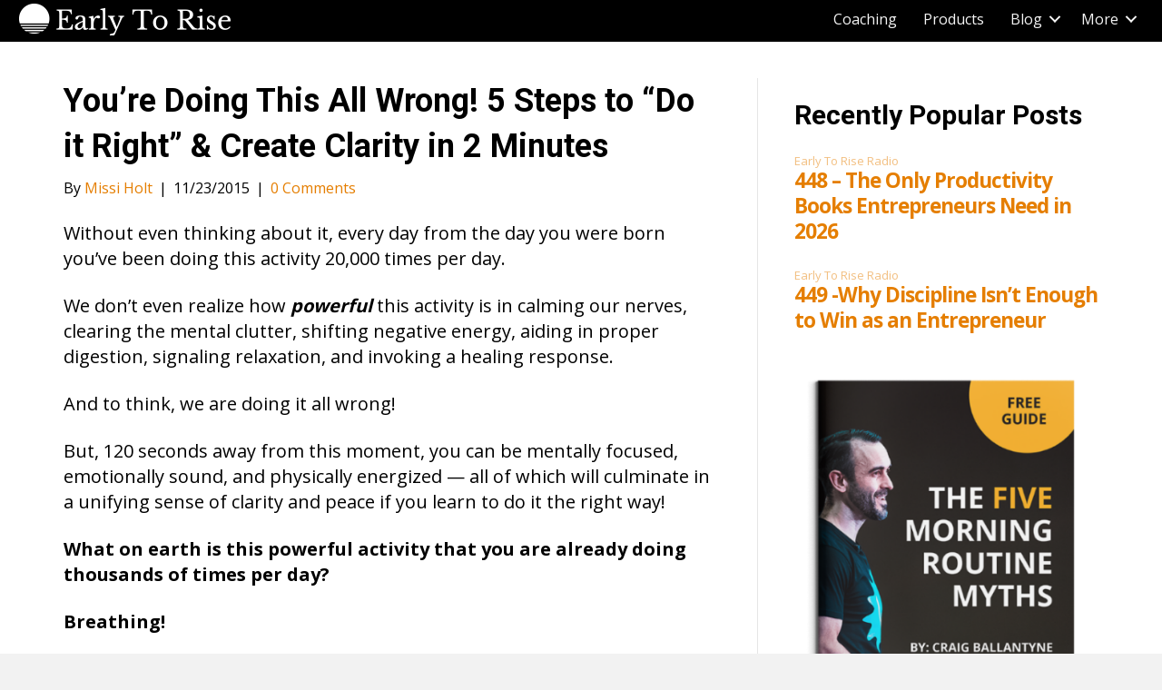

--- FILE ---
content_type: text/html; charset=UTF-8
request_url: https://www.earlytorise.com/advertorial/youre-doing-this-all-wrong-5-steps-to-do-it-right-create-clarity-in-2-minutes/
body_size: 57936
content:
<!DOCTYPE html>
<html lang="en-US">
<head>
<meta charset="UTF-8" />
<meta name='viewport' content='width=device-width, initial-scale=1.0' />
<meta http-equiv='X-UA-Compatible' content='IE=edge' />
<link rel="profile" href="https://gmpg.org/xfn/11" />
<meta name='robots' content='noindex, follow' />

	<!-- This site is optimized with the Yoast SEO plugin v26.7 - https://yoast.com/wordpress/plugins/seo/ -->
	<title>You&#039;re Doing This All Wrong! 5 Steps to &quot;Do it Right&quot; &amp; Create Clarity in 2 Minutes - Early To Rise</title>
	<meta property="og:locale" content="en_US" />
	<meta property="og:type" content="article" />
	<meta property="og:title" content="You&#039;re Doing This All Wrong! 5 Steps to &quot;Do it Right&quot; &amp; Create Clarity in 2 Minutes - Early To Rise" />
	<meta property="og:description" content="Without even thinking about it, every day from the day you were born you’ve been doing this activity 20,000 times per day. We don’t even realize how powerful this activity is in calming our nerves, clearing the mental clutter, shifting negative energy, aiding in proper digestion, signaling relaxation, and invoking a healing response. And to&hellip;" />
	<meta property="og:url" content="https://www.earlytorise.com/advertorial/youre-doing-this-all-wrong-5-steps-to-do-it-right-create-clarity-in-2-minutes/" />
	<meta property="og:site_name" content="Early To Rise" />
	<meta property="article:modified_time" content="2015-12-18T22:58:06+00:00" />
	<meta property="og:image" content="https://cdn.earlytorise.com/wp-content/uploads/2015/11/IMG_3805-300x225.jpg" />
	<meta name="twitter:card" content="summary_large_image" />
	<meta name="twitter:label1" content="Est. reading time" />
	<meta name="twitter:data1" content="4 minutes" />
	<!-- / Yoast SEO plugin. -->


<link rel='dns-prefetch' href='//fonts.googleapis.com' />
<link href='https://fonts.gstatic.com' crossorigin rel='preconnect' />
<script id="wpp-js" src="https://cdn.earlytorise.com/wp-content/plugins/wordpress-popular-posts/assets/js/wpp.min.js?ver=7.3.6" data-sampling="1" data-sampling-rate="50" data-api-url="https://www.earlytorise.com/wp-json/wordpress-popular-posts" data-post-id="54338" data-token="35f98db302" data-lang="0" data-debug="0"></script>
<link rel="alternate" title="oEmbed (JSON)" type="application/json+oembed" href="https://www.earlytorise.com/wp-json/oembed/1.0/embed?url=https%3A%2F%2Fwww.earlytorise.com%2Fadvertorial%2Fyoure-doing-this-all-wrong-5-steps-to-do-it-right-create-clarity-in-2-minutes%2F" />
<link rel="alternate" title="oEmbed (XML)" type="text/xml+oembed" href="https://www.earlytorise.com/wp-json/oembed/1.0/embed?url=https%3A%2F%2Fwww.earlytorise.com%2Fadvertorial%2Fyoure-doing-this-all-wrong-5-steps-to-do-it-right-create-clarity-in-2-minutes%2F&#038;format=xml" />
<link rel="preload" href="https://www.earlytorise.com/wp-content/plugins/bb-plugin/fonts/fontawesome/5.15.4/webfonts/fa-solid-900.woff2" as="font" type="font/woff2" crossorigin="anonymous">
<link rel="preload" href="https://www.earlytorise.com/wp-content/plugins/bb-plugin/fonts/fontawesome/5.15.4/webfonts/fa-regular-400.woff2" as="font" type="font/woff2" crossorigin="anonymous">
<link rel="preload" href="https://www.earlytorise.com/wp-content/plugins/bb-plugin/fonts/fontawesome/5.15.4/webfonts/fa-brands-400.woff2" as="font" type="font/woff2" crossorigin="anonymous">
<style id='wp-img-auto-sizes-contain-inline-css'>
img:is([sizes=auto i],[sizes^="auto," i]){contain-intrinsic-size:3000px 1500px}
/*# sourceURL=wp-img-auto-sizes-contain-inline-css */
</style>
<link rel='stylesheet' id='pt-cv-public-style-css' href='https://cdn.earlytorise.com/wp-content/plugins/content-views-query-and-display-post-page/public/assets/css/cv.css?ver=4.2.1' media='all' />
<style id='wp-emoji-styles-inline-css'>

	img.wp-smiley, img.emoji {
		display: inline !important;
		border: none !important;
		box-shadow: none !important;
		height: 1em !important;
		width: 1em !important;
		margin: 0 0.07em !important;
		vertical-align: -0.1em !important;
		background: none !important;
		padding: 0 !important;
	}
/*# sourceURL=wp-emoji-styles-inline-css */
</style>
<link rel='stylesheet' id='wp-block-library-css' href='https://cdn.earlytorise.com/wp-includes/css/dist/block-library/style.min.css?ver=6.9' media='all' />
<style id='global-styles-inline-css'>
:root{--wp--preset--aspect-ratio--square: 1;--wp--preset--aspect-ratio--4-3: 4/3;--wp--preset--aspect-ratio--3-4: 3/4;--wp--preset--aspect-ratio--3-2: 3/2;--wp--preset--aspect-ratio--2-3: 2/3;--wp--preset--aspect-ratio--16-9: 16/9;--wp--preset--aspect-ratio--9-16: 9/16;--wp--preset--color--black: #000000;--wp--preset--color--cyan-bluish-gray: #abb8c3;--wp--preset--color--white: #ffffff;--wp--preset--color--pale-pink: #f78da7;--wp--preset--color--vivid-red: #cf2e2e;--wp--preset--color--luminous-vivid-orange: #ff6900;--wp--preset--color--luminous-vivid-amber: #fcb900;--wp--preset--color--light-green-cyan: #7bdcb5;--wp--preset--color--vivid-green-cyan: #00d084;--wp--preset--color--pale-cyan-blue: #8ed1fc;--wp--preset--color--vivid-cyan-blue: #0693e3;--wp--preset--color--vivid-purple: #9b51e0;--wp--preset--color--fl-heading-text: #000000;--wp--preset--color--fl-body-bg: #f2f2f2;--wp--preset--color--fl-body-text: #000000;--wp--preset--color--fl-accent: #e57e00;--wp--preset--color--fl-accent-hover: #e57e00;--wp--preset--color--fl-topbar-bg: #ffffff;--wp--preset--color--fl-topbar-text: #000000;--wp--preset--color--fl-topbar-link: #428bca;--wp--preset--color--fl-topbar-hover: #428bca;--wp--preset--color--fl-header-bg: #ffffff;--wp--preset--color--fl-header-text: #000000;--wp--preset--color--fl-header-link: #428bca;--wp--preset--color--fl-header-hover: #428bca;--wp--preset--color--fl-nav-bg: #ffffff;--wp--preset--color--fl-nav-link: #428bca;--wp--preset--color--fl-nav-hover: #428bca;--wp--preset--color--fl-content-bg: #ffffff;--wp--preset--color--fl-footer-widgets-bg: #ffffff;--wp--preset--color--fl-footer-widgets-text: #000000;--wp--preset--color--fl-footer-widgets-link: #428bca;--wp--preset--color--fl-footer-widgets-hover: #428bca;--wp--preset--color--fl-footer-bg: #ffffff;--wp--preset--color--fl-footer-text: #000000;--wp--preset--color--fl-footer-link: #428bca;--wp--preset--color--fl-footer-hover: #428bca;--wp--preset--gradient--vivid-cyan-blue-to-vivid-purple: linear-gradient(135deg,rgb(6,147,227) 0%,rgb(155,81,224) 100%);--wp--preset--gradient--light-green-cyan-to-vivid-green-cyan: linear-gradient(135deg,rgb(122,220,180) 0%,rgb(0,208,130) 100%);--wp--preset--gradient--luminous-vivid-amber-to-luminous-vivid-orange: linear-gradient(135deg,rgb(252,185,0) 0%,rgb(255,105,0) 100%);--wp--preset--gradient--luminous-vivid-orange-to-vivid-red: linear-gradient(135deg,rgb(255,105,0) 0%,rgb(207,46,46) 100%);--wp--preset--gradient--very-light-gray-to-cyan-bluish-gray: linear-gradient(135deg,rgb(238,238,238) 0%,rgb(169,184,195) 100%);--wp--preset--gradient--cool-to-warm-spectrum: linear-gradient(135deg,rgb(74,234,220) 0%,rgb(151,120,209) 20%,rgb(207,42,186) 40%,rgb(238,44,130) 60%,rgb(251,105,98) 80%,rgb(254,248,76) 100%);--wp--preset--gradient--blush-light-purple: linear-gradient(135deg,rgb(255,206,236) 0%,rgb(152,150,240) 100%);--wp--preset--gradient--blush-bordeaux: linear-gradient(135deg,rgb(254,205,165) 0%,rgb(254,45,45) 50%,rgb(107,0,62) 100%);--wp--preset--gradient--luminous-dusk: linear-gradient(135deg,rgb(255,203,112) 0%,rgb(199,81,192) 50%,rgb(65,88,208) 100%);--wp--preset--gradient--pale-ocean: linear-gradient(135deg,rgb(255,245,203) 0%,rgb(182,227,212) 50%,rgb(51,167,181) 100%);--wp--preset--gradient--electric-grass: linear-gradient(135deg,rgb(202,248,128) 0%,rgb(113,206,126) 100%);--wp--preset--gradient--midnight: linear-gradient(135deg,rgb(2,3,129) 0%,rgb(40,116,252) 100%);--wp--preset--font-size--small: 13px;--wp--preset--font-size--medium: 20px;--wp--preset--font-size--large: 36px;--wp--preset--font-size--x-large: 42px;--wp--preset--spacing--20: 0.44rem;--wp--preset--spacing--30: 0.67rem;--wp--preset--spacing--40: 1rem;--wp--preset--spacing--50: 1.5rem;--wp--preset--spacing--60: 2.25rem;--wp--preset--spacing--70: 3.38rem;--wp--preset--spacing--80: 5.06rem;--wp--preset--shadow--natural: 6px 6px 9px rgba(0, 0, 0, 0.2);--wp--preset--shadow--deep: 12px 12px 50px rgba(0, 0, 0, 0.4);--wp--preset--shadow--sharp: 6px 6px 0px rgba(0, 0, 0, 0.2);--wp--preset--shadow--outlined: 6px 6px 0px -3px rgb(255, 255, 255), 6px 6px rgb(0, 0, 0);--wp--preset--shadow--crisp: 6px 6px 0px rgb(0, 0, 0);}:where(.is-layout-flex){gap: 0.5em;}:where(.is-layout-grid){gap: 0.5em;}body .is-layout-flex{display: flex;}.is-layout-flex{flex-wrap: wrap;align-items: center;}.is-layout-flex > :is(*, div){margin: 0;}body .is-layout-grid{display: grid;}.is-layout-grid > :is(*, div){margin: 0;}:where(.wp-block-columns.is-layout-flex){gap: 2em;}:where(.wp-block-columns.is-layout-grid){gap: 2em;}:where(.wp-block-post-template.is-layout-flex){gap: 1.25em;}:where(.wp-block-post-template.is-layout-grid){gap: 1.25em;}.has-black-color{color: var(--wp--preset--color--black) !important;}.has-cyan-bluish-gray-color{color: var(--wp--preset--color--cyan-bluish-gray) !important;}.has-white-color{color: var(--wp--preset--color--white) !important;}.has-pale-pink-color{color: var(--wp--preset--color--pale-pink) !important;}.has-vivid-red-color{color: var(--wp--preset--color--vivid-red) !important;}.has-luminous-vivid-orange-color{color: var(--wp--preset--color--luminous-vivid-orange) !important;}.has-luminous-vivid-amber-color{color: var(--wp--preset--color--luminous-vivid-amber) !important;}.has-light-green-cyan-color{color: var(--wp--preset--color--light-green-cyan) !important;}.has-vivid-green-cyan-color{color: var(--wp--preset--color--vivid-green-cyan) !important;}.has-pale-cyan-blue-color{color: var(--wp--preset--color--pale-cyan-blue) !important;}.has-vivid-cyan-blue-color{color: var(--wp--preset--color--vivid-cyan-blue) !important;}.has-vivid-purple-color{color: var(--wp--preset--color--vivid-purple) !important;}.has-black-background-color{background-color: var(--wp--preset--color--black) !important;}.has-cyan-bluish-gray-background-color{background-color: var(--wp--preset--color--cyan-bluish-gray) !important;}.has-white-background-color{background-color: var(--wp--preset--color--white) !important;}.has-pale-pink-background-color{background-color: var(--wp--preset--color--pale-pink) !important;}.has-vivid-red-background-color{background-color: var(--wp--preset--color--vivid-red) !important;}.has-luminous-vivid-orange-background-color{background-color: var(--wp--preset--color--luminous-vivid-orange) !important;}.has-luminous-vivid-amber-background-color{background-color: var(--wp--preset--color--luminous-vivid-amber) !important;}.has-light-green-cyan-background-color{background-color: var(--wp--preset--color--light-green-cyan) !important;}.has-vivid-green-cyan-background-color{background-color: var(--wp--preset--color--vivid-green-cyan) !important;}.has-pale-cyan-blue-background-color{background-color: var(--wp--preset--color--pale-cyan-blue) !important;}.has-vivid-cyan-blue-background-color{background-color: var(--wp--preset--color--vivid-cyan-blue) !important;}.has-vivid-purple-background-color{background-color: var(--wp--preset--color--vivid-purple) !important;}.has-black-border-color{border-color: var(--wp--preset--color--black) !important;}.has-cyan-bluish-gray-border-color{border-color: var(--wp--preset--color--cyan-bluish-gray) !important;}.has-white-border-color{border-color: var(--wp--preset--color--white) !important;}.has-pale-pink-border-color{border-color: var(--wp--preset--color--pale-pink) !important;}.has-vivid-red-border-color{border-color: var(--wp--preset--color--vivid-red) !important;}.has-luminous-vivid-orange-border-color{border-color: var(--wp--preset--color--luminous-vivid-orange) !important;}.has-luminous-vivid-amber-border-color{border-color: var(--wp--preset--color--luminous-vivid-amber) !important;}.has-light-green-cyan-border-color{border-color: var(--wp--preset--color--light-green-cyan) !important;}.has-vivid-green-cyan-border-color{border-color: var(--wp--preset--color--vivid-green-cyan) !important;}.has-pale-cyan-blue-border-color{border-color: var(--wp--preset--color--pale-cyan-blue) !important;}.has-vivid-cyan-blue-border-color{border-color: var(--wp--preset--color--vivid-cyan-blue) !important;}.has-vivid-purple-border-color{border-color: var(--wp--preset--color--vivid-purple) !important;}.has-vivid-cyan-blue-to-vivid-purple-gradient-background{background: var(--wp--preset--gradient--vivid-cyan-blue-to-vivid-purple) !important;}.has-light-green-cyan-to-vivid-green-cyan-gradient-background{background: var(--wp--preset--gradient--light-green-cyan-to-vivid-green-cyan) !important;}.has-luminous-vivid-amber-to-luminous-vivid-orange-gradient-background{background: var(--wp--preset--gradient--luminous-vivid-amber-to-luminous-vivid-orange) !important;}.has-luminous-vivid-orange-to-vivid-red-gradient-background{background: var(--wp--preset--gradient--luminous-vivid-orange-to-vivid-red) !important;}.has-very-light-gray-to-cyan-bluish-gray-gradient-background{background: var(--wp--preset--gradient--very-light-gray-to-cyan-bluish-gray) !important;}.has-cool-to-warm-spectrum-gradient-background{background: var(--wp--preset--gradient--cool-to-warm-spectrum) !important;}.has-blush-light-purple-gradient-background{background: var(--wp--preset--gradient--blush-light-purple) !important;}.has-blush-bordeaux-gradient-background{background: var(--wp--preset--gradient--blush-bordeaux) !important;}.has-luminous-dusk-gradient-background{background: var(--wp--preset--gradient--luminous-dusk) !important;}.has-pale-ocean-gradient-background{background: var(--wp--preset--gradient--pale-ocean) !important;}.has-electric-grass-gradient-background{background: var(--wp--preset--gradient--electric-grass) !important;}.has-midnight-gradient-background{background: var(--wp--preset--gradient--midnight) !important;}.has-small-font-size{font-size: var(--wp--preset--font-size--small) !important;}.has-medium-font-size{font-size: var(--wp--preset--font-size--medium) !important;}.has-large-font-size{font-size: var(--wp--preset--font-size--large) !important;}.has-x-large-font-size{font-size: var(--wp--preset--font-size--x-large) !important;}
/*# sourceURL=global-styles-inline-css */
</style>

<style id='classic-theme-styles-inline-css'>
/*! This file is auto-generated */
.wp-block-button__link{color:#fff;background-color:#32373c;border-radius:9999px;box-shadow:none;text-decoration:none;padding:calc(.667em + 2px) calc(1.333em + 2px);font-size:1.125em}.wp-block-file__button{background:#32373c;color:#fff;text-decoration:none}
/*# sourceURL=https://cdn.earlytorise.com/wp-includes/css/classic-themes.min.css */
</style>
<link rel='stylesheet' id='wtfdivi-user-css-css' href='https://cdn.earlytorise.com/wp-content/uploads/wtfdivi/wp_head.css?ver=1529423057' media='all' />
<link rel='stylesheet' id='sc-frontend-style-css' href='https://cdn.earlytorise.com/wp-content/plugins/shortcodes-indep/css/frontend-style.css?ver=6.9' media='all' />
<link rel='stylesheet' id='ye_dynamic-css' href='https://cdn.earlytorise.com/wp-content/plugins/youtube-embed/css/main.min.css?ver=5.4' media='all' />
<link rel='stylesheet' id='font-awesome-5-css' href='https://cdn.earlytorise.com/wp-content/plugins/bb-plugin/fonts/fontawesome/5.15.4/css/all.min.css?ver=2.10.0.5' media='all' />
<link rel='stylesheet' id='fl-builder-layout-bundle-99f0dad45f96462744179411ac85a0b0-css' href='https://www.earlytorise.com/wp-content/uploads/bb-plugin/cache/99f0dad45f96462744179411ac85a0b0-layout-bundle.css?ver=2.10.0.5-1.5.2.1' media='all' />
<link rel='stylesheet' id='wp-pagenavi-css' href='https://cdn.earlytorise.com/wp-content/plugins/wp-pagenavi/pagenavi-css.css?ver=2.70' media='all' />
<link rel='stylesheet' id='jquery-magnificpopup-css' href='https://cdn.earlytorise.com/wp-content/plugins/bb-plugin/css/jquery.magnificpopup.min.css?ver=2.10.0.5' media='all' />
<link rel='stylesheet' id='base-css' href='https://cdn.earlytorise.com/wp-content/themes/bb-theme/css/base.min.css?ver=1.7.17.1' media='all' />
<link rel='stylesheet' id='fl-automator-skin-css' href='https://cdn.earlytorise.com/wp-content/uploads/bb-theme/skin-67363b21dd9b8.css?ver=1.7.17.1' media='all' />
<link rel='stylesheet' id='fl-builder-google-fonts-d404b0c8770c9168d72a130a3c22e92e-css' href='//fonts.googleapis.com/css?family=Open+Sans%3A300%2C400%2C700%7CRoboto%3A700&#038;ver=6.9' media='all' />
<link rel='stylesheet' id='author-bio-box-styles-css' href='https://cdn.earlytorise.com/wp-content/plugins/author-bio-box/assets/css/author-bio-box.css?ver=3.4.1' media='all' />
<script src="https://cdn.earlytorise.com/wp-includes/js/jquery/jquery.min.js?ver=3.7.1" id="jquery-core-js"></script>
<script src="https://cdn.earlytorise.com/wp-includes/js/jquery/jquery-migrate.min.js?ver=3.4.1" id="jquery-migrate-js"></script>
<link rel="EditURI" type="application/rsd+xml" title="RSD" href="https://www.earlytorise.com/xmlrpc.php?rsd" />
<link rel='shortlink' href='https://www.earlytorise.com/?p=54338' />
	<script>
	 
	</script>
<style>
.db_title, .db_tagline { 
    margin-right: 30px;
    margin-top: 8px;
    line-height: 1em;
}
.db_title_and_tagline {
    display: flex;
}
.db_tagline_below_title_on .db_title_and_tagline {
    flex-direction: column;
}
</style>
    <style>
/* Display the team member icons */
.db_pb_team_member_website_icon:before{content:"\e0e3";}
.db_pb_team_member_email_icon:before{content:"\e010";}
.db_pb_team_member_instagram_icon:before{content:"\e09a";}

/* Fix email icon hidden by Email Address Encoder plugin */
ul.et_pb_member_social_links li > span { 
	display: inline-block !important; 
}
</style>
<style>
@media only screen and (min-width: 981px) {
    .et_pb_module.db_inline_form .et_pb_newsletter_fields > p { 
        flex: auto !important;
    }
    .et_pb_module.db_inline_form .et_pb_newsletter_fields p.et_pb_newsletter_field {
        margin-right: 2%; 
    }
}
</style>
<script type="text/javascript">//<![CDATA[
  function external_links_in_new_windows_loop() {
    if (!document.links) {
      document.links = document.getElementsByTagName('a');
    }
    var change_link = false;
    var force = '';
    var ignore = '';

    for (var t=0; t<document.links.length; t++) {
      var all_links = document.links[t];
      change_link = false;
      
      if(document.links[t].hasAttribute('onClick') == false) {
        // forced if the address starts with http (or also https), but does not link to the current domain
        if(all_links.href.search(/^http/) != -1 && all_links.href.search('www.earlytorise.com') == -1 && all_links.href.search(/^#/) == -1) {
          // console.log('Changed ' + all_links.href);
          change_link = true;
        }
          
        if(force != '' && all_links.href.search(force) != -1) {
          // forced
          // console.log('force ' + all_links.href);
          change_link = true;
        }
        
        if(ignore != '' && all_links.href.search(ignore) != -1) {
          // console.log('ignore ' + all_links.href);
          // ignored
          change_link = false;
        }

        if(change_link == true) {
          // console.log('Changed ' + all_links.href);
          document.links[t].setAttribute('onClick', 'javascript:window.open(\'' + all_links.href.replace(/'/g, '') + '\', \'_blank\', \'noopener\'); return false;');
          document.links[t].removeAttribute('target');
        }
      }
    }
  }
  
  // Load
  function external_links_in_new_windows_load(func)
  {  
    var oldonload = window.onload;
    if (typeof window.onload != 'function'){
      window.onload = func;
    } else {
      window.onload = function(){
        oldonload();
        func();
      }
    }
  }

  external_links_in_new_windows_load(external_links_in_new_windows_loop);
  //]]></script>

            <script type="text/javascript"><!--
                                function powerpress_pinw(pinw_url){window.open(pinw_url, 'PowerPressPlayer','toolbar=0,status=0,resizable=1,width=460,height=320');	return false;}
                //-->

                // tabnab protection
                window.addEventListener('load', function () {
                    // make all links have rel="noopener noreferrer"
                    document.querySelectorAll('a[target="_blank"]').forEach(link => {
                        link.setAttribute('rel', 'noopener noreferrer');
                    });
                });
            </script>
                        <style id="wpp-loading-animation-styles">@-webkit-keyframes bgslide{from{background-position-x:0}to{background-position-x:-200%}}@keyframes bgslide{from{background-position-x:0}to{background-position-x:-200%}}.wpp-widget-block-placeholder,.wpp-shortcode-placeholder{margin:0 auto;width:60px;height:3px;background:#dd3737;background:linear-gradient(90deg,#dd3737 0%,#571313 10%,#dd3737 100%);background-size:200% auto;border-radius:3px;-webkit-animation:bgslide 1s infinite linear;animation:bgslide 1s infinite linear}</style>
            		<style id="wp-custom-css">
			html{
	font-size: 20px;
}
.fl-post .fl-post-title{
	font-weight: 900;
}

@media all and (max-width: 768px){
	.fl-post .fl-post-title{
		font-size: 32px;
		line-height: 1.2,
	}
}

.fl-post .fl-post-meta{
	font-size: 16px;
}
.fl-post .fl-post-thumb img{
	width: 100%;
	border-radius: 4px;
	box-shadow: 0 3px 6px rgba(0,0,0,0.18);
	margin-bottom: 16px;
}
body p{
	margin-bottom: 24px;
}
.fl-post #author-bio-box{
	padding: 16px 20px;
	box-shadow: 0 0 6px rgba(0,0,0,0.1);
}
.fl-post #author-bio-box h3 a{
	color: #000 !important;
}

.fl-post #author-bio-box .bio-description{
	font-size: 18px;
}

.fl-post #author-bio-box .bio-gravatar img{
	padding: 0;
	border-radius: 4px;
	box-shadow: 0 0 6px rgba(0,0,0,0.1);
}

.insta-side-button{
	background:#000;
	color: #fff;
	display: block;
	font-weight: 700;
    font-size: 18px;
    text-transform: uppercase;
    text-shadow: 0px 3px 6px rgba(0,0,0,0.31);
    border: 1px solid #000000;
    box-shadow: 0px 3px 6px 0px rgba(0,0,0,0.16);
	text-align: center;
	padding: 16px;
	border-radius: 4px;
	width: 100%;
}
.insta-side-button i{
	margin-right: 10px;
}
.insta-side-button:hover{
	color: #fff;
	text-decoration: none;
}		</style>
		<link rel="stylesheet" href="https://cdn.earlytorise.com/wp-content/themes/bb-child-theme/style.css" /></head>
<body class="wp-singular advertorial-template-default single single-advertorial postid-54338 wp-theme-bb-theme wp-child-theme-bb-child-theme fl-builder-2-10-0-5 fl-themer-1-5-2-1 fl-theme-1-7-17-1 fl-no-js desktop fl-theme-builder-header fl-theme-builder-header-main-header fl-theme-builder-footer fl-theme-builder-footer-main-footer fl-theme-builder-part fl-theme-builder-part-inline-lead-after-posts-global fl-framework-base fl-preset-default fl-full-width fl-search-active" itemscope="itemscope" itemtype="https://schema.org/WebPage">
<!-- Google Tag Manager -->
<script>(function(w,d,s,l,i){w[l]=w[l]||[];w[l].push({'gtm.start':
new Date().getTime(),event:'gtm.js'});var f=d.getElementsByTagName(s)[0],
j=d.createElement(s),dl=l!='dataLayer'?'&l='+l:'';j.async=true;j.src=
'https://www.googletagmanager.com/gtm.js?id='+i+dl;f.parentNode.insertBefore(j,f);
})(window,document,'script','dataLayer','GTM-K2HS9K');</script>
<!-- End Google Tag Manager --><a aria-label="Skip to content" class="fl-screen-reader-text" href="#fl-main-content">Skip to content</a><div class="fl-page">
	<header class="fl-builder-content fl-builder-content-73512 fl-builder-global-templates-locked" data-post-id="73512" data-type="header" data-sticky="0" data-sticky-on="" data-sticky-breakpoint="medium" data-shrink="0" data-overlay="0" data-overlay-bg="transparent" data-shrink-image-height="50px" role="banner" itemscope="itemscope" itemtype="http://schema.org/WPHeader"><div class="fl-row fl-row-full-width fl-row-bg-color fl-node-5ead55adb8303 fl-row-default-height fl-row-align-center" data-node="5ead55adb8303">
	<div class="fl-row-content-wrap">
						<div class="fl-row-content fl-row-fixed-width fl-node-content">
		
<div class="fl-col-group fl-node-5ead55adb8307 fl-col-group-equal-height fl-col-group-align-center fl-col-group-custom-width" data-node="5ead55adb8307">
			<div class="fl-col fl-node-5ead55adb8308 fl-col-bg-color fl-col-small fl-col-small-custom-width" data-node="5ead55adb8308">
	<div class="fl-col-content fl-node-content"><div class="fl-module fl-module-photo fl-node-5ead55f8ee0d0" data-node="5ead55f8ee0d0">
	<div class="fl-module-content fl-node-content">
		<div role="figure" class="fl-photo fl-photo-align-left" itemscope itemtype="https://schema.org/ImageObject">
	<div class="fl-photo-content fl-photo-img-png">
				<a href="https://www.earlytorise.com" target="_self" itemprop="url">
				<img loading="lazy" decoding="async" width="237" height="36" class="fl-photo-img wp-image-72065" src="https://cdn.earlytorise.com/wp-content/uploads/2019/06/etr-logo-white.png" alt="etr-logo-white" title="etr-logo-white"  data-no-lazy="1" itemprop="image" />
				</a>
					</div>
	</div>
	</div>
</div>
</div>
</div>
			<div class="fl-col fl-node-5ead55adb8309 fl-col-bg-color fl-col-small-custom-width" data-node="5ead55adb8309">
	<div class="fl-col-content fl-node-content"><div class="fl-module fl-module-menu fl-node-5ead55adb830b" data-node="5ead55adb830b">
	<div class="fl-module-content fl-node-content">
		<div class="fl-menu fl-menu-responsive-toggle-mobile">
	<button class="fl-menu-mobile-toggle hamburger fl-content-ui-button" aria-haspopup="menu" aria-label="Menu"><span class="fl-menu-icon svg-container"><svg version="1.1" class="hamburger-menu" xmlns="http://www.w3.org/2000/svg" xmlns:xlink="http://www.w3.org/1999/xlink" viewBox="0 0 512 512">
<rect class="fl-hamburger-menu-top" width="512" height="102"/>
<rect class="fl-hamburger-menu-middle" y="205" width="512" height="102"/>
<rect class="fl-hamburger-menu-bottom" y="410" width="512" height="102"/>
</svg>
</span></button>	<div class="fl-clear"></div>
	<nav role="navigation" aria-label="Menu" itemscope="itemscope" itemtype="https://schema.org/SiteNavigationElement"><ul id="menu-main-nav" class="menu fl-menu-horizontal fl-toggle-arrows"><li id="menu-item-75580" class="menu-item menu-item-type-custom menu-item-object-custom"><a role="menuitem" target="_blank" href="https://www.craigballantyne.com/apply/">Coaching</a></li><li id="menu-item-72183" class="menu-item menu-item-type-post_type menu-item-object-page"><a role="menuitem" href="https://www.earlytorise.com/products/">Products</a></li><li id="menu-item-72089" class="menu-item menu-item-type-custom menu-item-object-custom menu-item-has-children fl-has-submenu"><div class="fl-has-submenu-container"><a role="menuitem" href="#">Blog</a><span role="button" tabindex="0" role="menuitem" aria-label="Blog submenu toggle" aria-haspopup="menu" aria-expanded="false" aria-controls="sub-menu-72089" class="fl-menu-toggle fl-content-ui-button"></span></div><ul id="sub-menu-72089" class="sub-menu" role="menu">	<li id="menu-item-68311" class="menu-item menu-item-type-custom menu-item-object-custom"><a role="menuitem" href="https://www.earlytorise.com/wealth-category/">Wealth</a></li>	<li id="menu-item-68315" class="menu-item menu-item-type-custom menu-item-object-custom"><a role="menuitem" href="https://www.earlytorise.com/self-improvement-category-2/">Self-Improvement</a></li>	<li id="menu-item-68318" class="menu-item menu-item-type-custom menu-item-object-custom"><a role="menuitem" href="https://www.earlytorise.com/lifestyle-category">Lifestyle</a></li>	<li id="menu-item-73734" class="menu-item menu-item-type-post_type menu-item-object-page"><a role="menuitem" href="https://www.earlytorise.com/etr-radio/">Podcast</a></li></ul></li><li id="menu-item-72090" class="menu-item menu-item-type-custom menu-item-object-custom menu-item-has-children fl-has-submenu"><div class="fl-has-submenu-container"><a role="menuitem" href="#">More</a><span role="button" tabindex="0" role="menuitem" aria-label="More submenu toggle" aria-haspopup="menu" aria-expanded="false" aria-controls="sub-menu-72090" class="fl-menu-toggle fl-content-ui-button"></span></div><ul id="sub-menu-72090" class="sub-menu" role="menu">	<li id="menu-item-72092" class="menu-item menu-item-type-post_type menu-item-object-page"><a role="menuitem" href="https://www.earlytorise.com/about/">About</a></li>	<li id="menu-item-72093" class="menu-item menu-item-type-post_type menu-item-object-page"><a role="menuitem" href="https://www.earlytorise.com/contact-us/">Contact Us</a></li></ul></li></ul></nav></div>
	</div>
</div>
</div>
</div>
	</div>
		</div>
	</div>
</div>
</header>	<div id="fl-main-content" class="fl-page-content" itemprop="mainContentOfPage" role="main">

		
<div class="container">
	<div class="row">

		
		<div class="fl-content fl-content-left col-md-8">
			<article class="fl-post post-54338 advertorial type-advertorial status-publish hentry category-etr-fitness category-etr-health category-yoga" id="fl-post-54338" itemscope itemtype="https://schema.org/BlogPosting">

	
	<header class="fl-post-header">
		<h1 class="fl-post-title" itemprop="headline">
			You&#8217;re Doing This All Wrong! 5 Steps to &#8220;Do it Right&#8221; &#038; Create Clarity in 2 Minutes					</h1>
		<div class="fl-post-meta fl-post-meta-top"><span class="fl-post-author">By <a href="https://www.earlytorise.com/author/missiearlytorise-com/"><span>Missi Holt</span></a></span><span class="fl-sep"> | </span><span class="fl-post-date">11/23/2015</span><span class="fl-sep"> | </span><span class="fl-comments-popup-link"><a href="https://www.earlytorise.com/advertorial/youre-doing-this-all-wrong-5-steps-to-do-it-right-create-clarity-in-2-minutes/#respond" tabindex="-1" aria-hidden="true"><span class="dsq-postid" data-dsqidentifier="54338 http://www.earlytorise.com/?post_type=advertorial&#038;p=54338"><span aria-label="Comments: 0">0 <i aria-hidden="true" class="fas fa-comment"></i></span></span></a></span></div><meta itemscope itemprop="mainEntityOfPage" itemtype="https://schema.org/WebPage" itemid="https://www.earlytorise.com/advertorial/youre-doing-this-all-wrong-5-steps-to-do-it-right-create-clarity-in-2-minutes/" content="You&#8217;re Doing This All Wrong! 5 Steps to &#8220;Do it Right&#8221; &#038; Create Clarity in 2 Minutes" /><meta itemprop="datePublished" content="2015-11-23" /><meta itemprop="dateModified" content="2015-12-18" /><div itemprop="publisher" itemscope itemtype="https://schema.org/Organization"><meta itemprop="name" content="Early To Rise"></div><div itemscope itemprop="author" itemtype="https://schema.org/Person"><meta itemprop="url" content="https://www.earlytorise.com/author/missiearlytorise-com/" /><meta itemprop="name" content="Missi Holt" /></div><div itemprop="interactionStatistic" itemscope itemtype="https://schema.org/InteractionCounter"><meta itemprop="interactionType" content="https://schema.org/CommentAction" /><meta itemprop="userInteractionCount" content="0" /></div>	</header><!-- .fl-post-header -->

	
	
	<div class="fl-post-content clearfix" itemprop="text">
		<p>Without even thinking about it, every day from the day you were born you’ve been doing this activity 20,000 times per day.</p>
<p><span style="font-weight: 400;">We don’t even realize how </span><strong><i>powerful</i></strong><span style="font-weight: 400;"> this activity is in calming our nerves, clearing the mental clutter, shifting negative energy, aiding in proper digestion, signaling relaxation, and invoking a healing response.</span></p>
<p><span style="font-weight: 400;">And to think, we are doing it all wrong!</span></p>
<p><span style="font-weight: 400;">But, 120 seconds away from this moment, you can be mentally focused, emotionally sound, and physically energized — all of which will culminate in a unifying sense of clarity and peace if you learn to do it the right way!</span></p>
<p><strong>What on earth is this powerful activity that you are already doing thousands of times per day?</strong></p>
<p><b>Breathing!</b><span style="font-weight: 400;">  </span></p>
<p><span style="font-weight: 400;">In and out, your breath provides your body with freshly oxygenated blood to nourish tissues like your organs, muscles, digestive system, and brain. Your heart and nervous system are intimately tied to the breath, operating in a symbiotic relationship constantly striving for internal balance.  </span></p>
<p><span style="font-weight: 400;">Breathing is a unique activity that is controlled by the autonomic nervous system.   This means it is an involuntary function that takes place without our having to think about it.  </span></p>
<p><span style="font-weight: 400;">Can you imagine having to remind yourself 20,000 times per day to, “Breathe in now.”</span></p>
<p><span style="font-weight: 400;">“Ok, now breathe out.”</span></p>
<p><span style="font-weight: 400;">“Ok, breathe in again…” ☺</span></p>
<p>Although breathing is automatic, it is also a function that we can control.</p>
<p><span style="font-weight: 400;">We can voluntarily override the automatic signals to breathe in and breathe out any time we want. We can hold our breath to make it safely through a tunnel or dive down to the bottom of a pool to retrieve a penny. We can take in a deep breath in order to belt out our favorite part of a song, or shout down the hall to our kids that it’s dinnertime. We can breathe out a sigh of relief or exasperation.  </span></p>
<p><a href="http://6minutestoskinny.com/video-friends.html?utm_ad=15236&amp;utm_placement=1&amp;utm_medium=1&amp;utm_source=facebook&amp;utm_campaign=6M2S&amp;utm_content=shortcodecleanses" target="_new" rel="noopener noreferrer"><strong>#1 Cleanse Secret (takes just 6-minutes a day)</strong></a></p>
<p><span style="font-weight: 400;">Most importantly, we can actively deepen and slow our breath rate, we can control the intake and release of air in various patterns, and we can even breathe into specific areas of our bodies to invoke healing.  </span></p>
<p><span style="font-weight: 400;">Studies have repeatedly shown the benefits of deep, focused, voluntary breath work in aiding the reduction of mental, physical, and emotional stress of all kinds.</span></p>
<p><span style="font-weight: 400;">For many of us, deep breathing seems unnatural. There are several reasons for this. For one, body image has a negative impact on proper respiration in our culture. A flat stomach is considered attractive, so women (and men) tend to hold in their stomach muscles. This interferes with deep breathing and gradually makes shallow “chest breathing” seem normal, which increases tension and anxiety.</span></p>
<p><span style="font-weight: 400;">Shallow breathing limits the diaphragm’s range of motion. The lowest part of the lungs doesn’t get its full share of oxygenated air, leaving you short of breath and anxious.  </span></p>
<p><span style="font-weight: 400;">Deep abdominal breathing encourages full oxygen exchange — which is the beneficial trade of incoming oxygen for outgoing carbon dioxide. Not surprisingly, it can slow the heartbeat and lower or stabilize blood pressure.  </span></p>
<p><span style="font-weight: 400;">In addition, a study that focused on </span><i><span style="font-weight: 400;">how</span></i><span style="font-weight: 400;"> controlling the breath can help manage anxiety was reported in </span><i><span style="font-weight: 400;">Forbes</span></i><span style="font-weight: 400;"> and confirmed that specific types of breath work often found in Yoga and meditation leads to physical and emotional clarity.</span></p>
<p><strong><a target="_new" href="https://www.securepublications.com/6min/affdvd-gse-freedvd.php?utm_ad=15800&amp;utm_placement=1&amp;utm_medium=1&amp;utm_source=facebook&amp;utm_campaign=6M2S&amp;utm_content=shortcodefreedvd" rel="noopener noreferrer">FREE 6 Minutes to Skinny DVD. Get it HERE!</a></strong></p>
<p><span style="font-weight: 400;">Controlled breathing triggers the parasympathetic nervous system — your “rest &amp; digest; tend &amp; befriend” system of energy. This is linked to stimulation of the vagus nerve — a nerve running from the base of the brain to the abdomen, responsible for facilitating nervous system responses and lowering heart rate, among other things.  </span></p>
<p><span style="font-weight: 400;">The vagus nerve releases a neurotransmitter called acetylcholine that stimulates increased focus and calmness. Thus proving to you that 2-minutes to Clarity is only a few deep breaths away!  </span></p>
<p><span style="font-weight: 400;">All you have to do is </span><b>Follow these 5 simple steps:</b></p>
<ol>
<li style="font-weight: 400;"><span style="font-weight: 400;">Lay flat on your back with eyes closed (if lying flat is not possible, just get as comfortable as you can with your torso lengthened rather than crunched over).</span></li>
<li style="font-weight: 400;"><span style="font-weight: 400;">Place a hand on your belly button.<br />
<a href="https://cdn.earlytorise.com/wp-content/uploads/2015/11/IMG_3805.jpg"><img fetchpriority="high" decoding="async" class="size-medium wp-image-54281 aligncenter" src="https://cdn.earlytorise.com/wp-content/uploads/2015/11/IMG_3805-300x225.jpg" alt="IMG_3805" width="300" height="225" srcset="https://cdn.earlytorise.com/wp-content/uploads/2015/11/IMG_3805-300x225.jpg 300w, https://cdn.earlytorise.com/wp-content/uploads/2015/11/IMG_3805-1024x768.jpg 1024w, https://cdn.earlytorise.com/wp-content/uploads/2015/11/IMG_3805-330x248.jpg 330w, https://cdn.earlytorise.com/wp-content/uploads/2015/11/IMG_3805-690x518.jpg 690w, https://cdn.earlytorise.com/wp-content/uploads/2015/11/IMG_3805-1050x788.jpg 1050w, https://cdn.earlytorise.com/wp-content/uploads/2015/11/IMG_3805-773x580.jpg 773w, https://cdn.earlytorise.com/wp-content/uploads/2015/11/IMG_3805.jpg 1280w" sizes="(max-width: 300px) 100vw, 300px" /></a></span></li>
<li style="font-weight: 400;"><span style="font-weight: 400;">Breathe in slowly and try to move your hand up without your chest moving.</span></li>
<li style="font-weight: 400;"><span style="font-weight: 400;">Exhale and allow your hand to sink with your belly as the air flows out.</span></li>
<li style="font-weight: 400;"><span style="font-weight: 400;">Repeat with just belly breaths for 2 minutes.  Aim to deepen your breath each time until you settle into a rhythm with inhales and exhales of equal length.</span></li>
</ol>
<p>You may notice at first it’s really challenging to breathe into your belly. As mentioned earlier, we have a few social norms that don’t line up with a distended stomach. But as you practice, you’ll begin to more easily relax your abdomen and you’ll strengthen your diaphragm.</p>
<!-- Shortcode [yoga-free-dvd] does not exist -->
<p><span style="font-weight: 400;">It will feel really good to fill your belly (and low back) more fully and you’ll notice a significant shift in your energy.  </span></p>
<p><span style="font-weight: 400;">Very quickly you’ll have developed a powerful tool to employ in moments of confusion, doubt, or anxiety.  Take two minutes right now and experience the power of breath for yourself!  </span></p>
	</div><!-- .fl-post-content -->

	
	<div class="fl-post-meta fl-post-meta-bottom"><div class="fl-builder-content fl-builder-content-73862 fl-builder-global-templates-locked" data-post-id="73862" data-type="part"><div class="fl-row fl-row-full-width fl-row-bg-none fl-node-5eb02adeb2bd3 fl-row-default-height fl-row-align-center" data-node="5eb02adeb2bd3">
	<div class="fl-row-content-wrap">
						<div class="fl-row-content fl-row-fixed-width fl-node-content">
		
<div class="fl-col-group fl-node-5eb02adeb5581" data-node="5eb02adeb5581">
			<div class="fl-col fl-node-5eb02adeb55f5 fl-col-bg-color" data-node="5eb02adeb55f5">
	<div class="fl-col-content fl-node-content"><div class="fl-module fl-module-html fl-node-5eb02af2aa2ea" data-node="5eb02af2aa2ea">
	<div class="fl-module-content fl-node-content">
		<div class="fl-html">
	<!-- This site is converting visitors into subscribers and customers with OptinMonster - https://optinmonster.com -->
<script type="text/javascript" src="https://a.omappapi.com/app/js/api.min.js" data-account="73286" data-user="65356" async></script>
<!-- / https://optinmonster.com -->
<div id="om-vwdrvrxoc9k3vondhwx1-holder"></div></div>
	</div>
</div>
</div>
</div>
	</div>
		</div>
	</div>
</div>
</div><div class="fl-post-cats-tags">Posted in <a href="https://www.earlytorise.com/issues/etr-health/etr-fitness/" rel="category tag">Fitness</a>, <a href="https://www.earlytorise.com/issues/etr-health/" rel="category tag">Health</a>, <a href="https://www.earlytorise.com/issues/etr-health/yoga/" rel="category tag">Yoga</a></div></div>		
</article>

<div id="disqus_thread"></div>


<!-- .fl-post -->
		</div>

		<div class="fl-sidebar  fl-sidebar-right fl-sidebar-display-desktop col-md-4" itemscope="itemscope" itemtype="https://schema.org/WPSideBar">
		<aside id="block-3" class="fl-widget widget_block"><div class="popular-posts"><h2>Recently Popular Posts</h2><div class="popular-posts-sr"><style>.wpp-tiny { margin-left: 0; margin-right: 0; padding: 0; } .wpp-tiny li { list-style: none; margin: 0 0 1.2rem 0; padding: 0; } .in-preview-mode .wpp-tiny li { margin: 0 0 1.2em 0; padding: 0; } .wpp-tiny li:last-of-type { margin: 0; } .wpp-tiny li a { text-decoration: none; } .wpp-tiny li a:hover { text-decoration: underline; } .wpp-tiny li .wpp-post-title { font-size: 1.125rem; font-weight: 700; letter-spacing: -1px; line-height: 1.1; } .wpp-tiny li .wpp-item-data { opacity: 0.5; font-size: 0.65rem; text-transform: capitalize; }</style>
<ul class="wpp-list wpp-tiny">
<li class=""><div class="wpp-item-data"><a href="https://www.earlytorise.com/issues/radio/" class="wpp-taxonomy category category-8857">Early to Rise Radio</a></div> <a href="https://www.earlytorise.com/448-the-only-productivity-books-entrepreneurs-need-in-2026/" class="wpp-post-title" target="_self">448 – The Only Productivity Books Entrepreneurs Need in 2026</a></li>
<li class=""><div class="wpp-item-data"><a href="https://www.earlytorise.com/issues/radio/" class="wpp-taxonomy category category-8857">Early to Rise Radio</a></div> <a href="https://www.earlytorise.com/449-why-discipline-isnt-enough-to-win-as-an-entrepreneur/" class="wpp-post-title" target="_self">449 -Why Discipline Isn’t Enough to Win as an Entrepreneur</a></li>

</ul>
</div></div></aside><aside id="text-65" class="fl-widget widget_text">			<div class="textwidget"><p><a href="https://www.earlytorise.com/perfectday/morning-routine-v3.php"><img decoding="async" class="fl-photo-img wp-image-72689 manual-optin-trigger" style="cursor: pointer;" title="Time ownership blueprint" src="https://cdn.earlytorise.com/wp-content/uploads/2020/05/morning-mistake.png" alt="Morning Myths" data-optin-slug="kavd2czaovnxringq5tv" /></a></p>
</div>
		</aside><aside id="block-2" class="fl-widget widget_block"><a class="pdf" href="http://www.earlytorise.com/perfectday/10-3-2-1-report.html?utm_medium=1&utm_campaign=PDF-10-3-2-1-0&utm_source=etr-banner&utm_content=pdf-10-3-2-1-optin&utm_term=getmoredone"><img decoding="async" src="https://cdn.earlytorise.com/wp-content/uploads/2016/04/10-3-2-1-SIDEBAR-Banner-CB-w-text-blue-goals.jpg" class="img-responsive" title="Get the 10-3-2-1-0 Formula!" alt="Get the 10-3-2-1-0 Formula!"/></a></aside>	</div>

	</div>
</div>


	</div><!-- .fl-page-content -->
	<footer class="fl-builder-content fl-builder-content-73514 fl-builder-global-templates-locked" data-post-id="73514" data-type="footer" itemscope="itemscope" itemtype="http://schema.org/WPFooter"><div class="fl-row fl-row-full-width fl-row-bg-color fl-node-5ead55d52fd86 fl-row-default-height fl-row-align-center" data-node="5ead55d52fd86">
	<div class="fl-row-content-wrap">
						<div class="fl-row-content fl-row-fixed-width fl-node-content">
		
<div class="fl-col-group fl-node-5ead55d52fd87" data-node="5ead55d52fd87">
			<div class="fl-col fl-node-5ead55d52fd8a fl-col-bg-color fl-col-small" data-node="5ead55d52fd8a">
	<div class="fl-col-content fl-node-content"><div class="fl-module fl-module-heading fl-node-5ead55d52fd96" data-node="5ead55d52fd96">
	<div class="fl-module-content fl-node-content">
		<h3 class="fl-heading">
		<span class="fl-heading-text">Early to Rise:</span>
	</h3>
	</div>
</div>
<div class="fl-module fl-module-rich-text fl-node-5ead56278bb19" data-node="5ead56278bb19">
	<div class="fl-module-content fl-node-content">
		<div class="fl-rich-text">
	<p><a href="https://www.earlytorise.com/products/">Products</a></p>
</div>
	</div>
</div>
</div>
</div>
			<div class="fl-col fl-node-5ead55d52fd89 fl-col-bg-color fl-col-small" data-node="5ead55d52fd89">
	<div class="fl-col-content fl-node-content"><div class="fl-module fl-module-heading fl-node-5ead55d52fd91" data-node="5ead55d52fd91">
	<div class="fl-module-content fl-node-content">
		<h3 class="fl-heading">
		<span class="fl-heading-text">Blog:</span>
	</h3>
	</div>
</div>
<div class="fl-module fl-module-rich-text fl-node-5ead55d52fd92" data-node="5ead55d52fd92">
	<div class="fl-module-content fl-node-content">
		<div class="fl-rich-text">
	<p><a href="https://www.earlytorise.com/wealth-category/">Wealth</a></p>
<p><a href="https://www.earlytorise.com/self-improvement-category-2/">Self Improvement</a></p>
<p><a href="https://www.earlytorise.com/lifestyle-category/">Lifestyle</a></p>
<p><a href="https://www.earlytorise.com/etr-radio-2/">Podcast</a></p>
</div>
	</div>
</div>
</div>
</div>
			<div class="fl-col fl-node-5ead55d52fd88 fl-col-bg-color fl-col-small" data-node="5ead55d52fd88">
	<div class="fl-col-content fl-node-content"><div class="fl-module fl-module-heading fl-node-5ead573745919" data-node="5ead573745919">
	<div class="fl-module-content fl-node-content">
		<h3 class="fl-heading">
		<span class="fl-heading-text">More:</span>
	</h3>
	</div>
</div>
<div class="fl-module fl-module-rich-text fl-node-5ead574c5de04" data-node="5ead574c5de04">
	<div class="fl-module-content fl-node-content">
		<div class="fl-rich-text">
	<p><a href="https://www.earlytorise.com/about/">About</a></p>
<p><a href="https://www.earlytorise.com/contact-us/">Contact Us</a></p>
</div>
	</div>
</div>
</div>
</div>
			<div class="fl-col fl-node-5eada5265a97e fl-col-bg-color fl-col-small" data-node="5eada5265a97e">
	<div class="fl-col-content fl-node-content"><div class="fl-module fl-module-heading fl-node-5eada533ba1d2" data-node="5eada533ba1d2">
	<div class="fl-module-content fl-node-content">
		<h3 class="fl-heading">
		<span class="fl-heading-text">Follow Us:</span>
	</h3>
	</div>
</div>
<div class="fl-module fl-module-icon-group fl-node-5eada550cb15c" data-node="5eada550cb15c">
	<div class="fl-module-content fl-node-content">
		<div class="fl-icon-group">
	<span class="fl-icon">
								<a href="https://www.facebook.com/TheNewEarlyToRise/" target="_self">
							<i class="fab fa-facebook-f" aria-hidden="true"></i>
						</a>
			</span>
		<span class="fl-icon">
								<a href="https://twitter.com/EarlytoRiseHQ" target="_self">
							<i class="fab fa-twitter" aria-hidden="true"></i>
						</a>
			</span>
		<span class="fl-icon">
								<a href="https://www.instagram.com/realcraigballantyne/" target="_self">
							<i class="fab fa-instagram" aria-hidden="true"></i>
						</a>
			</span>
		<span class="fl-icon">
								<a href="https://www.linkedin.com/company/early-to-rise/" target="_self">
							<i class="fab fa-linkedin-in" aria-hidden="true"></i>
						</a>
			</span>
	</div>
	</div>
</div>
</div>
</div>
	</div>
		</div>
	</div>
</div>
<div class="fl-row fl-row-full-width fl-row-bg-color fl-node-5ead55d52fd7f fl-row-default-height fl-row-align-center" data-node="5ead55d52fd7f">
	<div class="fl-row-content-wrap">
						<div class="fl-row-content fl-row-fixed-width fl-node-content">
		
<div class="fl-col-group fl-node-5ead55d52fd83" data-node="5ead55d52fd83">
			<div class="fl-col fl-node-5ead55d52fd84 fl-col-bg-color" data-node="5ead55d52fd84">
	<div class="fl-col-content fl-node-content"><div class="fl-module fl-module-rich-text fl-node-5ead55d52fd85" data-node="5ead55d52fd85">
	<div class="fl-module-content fl-node-content">
		<div class="fl-rich-text">
	<p>© 2001-2026 Early to Rise Publishing, LLC.  |  1312 17th St #72422 Denver, CO 80202<br />
<a href="https://www.earlytorise.com/terms-of-service/"><strong>Terms of Service</strong></a>  |  <a href="https://www.earlytorise.com/privacy/"><strong>Privacy Policy</strong></a>  |  <a href="https://www.earlytorise.com/contact-us/"><strong>Contact Us</strong></a>  |  <a href="https://www.earlytorise.com/sitemap.xml"><strong>Sitemap</strong></a><br />
This site uses cookies to provide social media features and analyze our traffic. By continuing you are agreeing to our <a href="https://www.earlytorise.com/privacy/"><strong>cookie policy</strong></a>.</p>
</div>
	</div>
</div>
</div>
</div>
	</div>
		</div>
	</div>
</div>
</footer>	</div><!-- .fl-page -->
<script type="speculationrules">
{"prefetch":[{"source":"document","where":{"and":[{"href_matches":"/*"},{"not":{"href_matches":["/wp-*.php","/wp-admin/*","https://cdn.earlytorise.com/wp-content/uploads/*","/wp-content/*","/wp-content/plugins/*","/wp-content/themes/bb-child-theme/*","/wp-content/themes/bb-theme/*","/*\\?(.+)"]}},{"not":{"selector_matches":"a[rel~=\"nofollow\"]"}},{"not":{"selector_matches":".no-prefetch, .no-prefetch a"}}]},"eagerness":"conservative"}]}
</script>
<span id="bruteprotect_uptime_check_string" style="display:none;">7ads6x98y</span>
<script id="pt-cv-content-views-script-js-extra">
var PT_CV_PUBLIC = {"_prefix":"pt-cv-","page_to_show":"5","_nonce":"0e3b7bc601","is_admin":"","is_mobile":"","ajaxurl":"https://www.earlytorise.com/wp-admin/admin-ajax.php","lang":"","loading_image_src":"[data-uri]"};
var PT_CV_PAGINATION = {"first":"\u00ab","prev":"\u2039","next":"\u203a","last":"\u00bb","goto_first":"Go to first page","goto_prev":"Go to previous page","goto_next":"Go to next page","goto_last":"Go to last page","current_page":"Current page is","goto_page":"Go to page"};
//# sourceURL=pt-cv-content-views-script-js-extra
</script>
<script src="https://cdn.earlytorise.com/wp-content/plugins/content-views-query-and-display-post-page/public/assets/js/cv.js?ver=4.2.1" id="pt-cv-content-views-script-js"></script>
<script id="disqus_count-js-extra">
var countVars = {"disqusShortname":"etrpub"};
//# sourceURL=disqus_count-js-extra
</script>
<script src="https://cdn.earlytorise.com/wp-content/plugins/disqus-comment-system/public/js/comment_count.js?ver=3.1.4" id="disqus_count-js"></script>
<script id="disqus_embed-js-extra">
var embedVars = {"disqusConfig":{"integration":"wordpress 3.1.4 6.9"},"disqusIdentifier":"54338 http://www.earlytorise.com/?post_type=advertorial&p=54338","disqusShortname":"etrpub","disqusTitle":"You\u2019re Doing This All Wrong! 5 Steps to \u201cDo it Right\u201d & Create Clarity in 2 Minutes","disqusUrl":"https://www.earlytorise.com/advertorial/youre-doing-this-all-wrong-5-steps-to-do-it-right-create-clarity-in-2-minutes/","postId":"54338"};
//# sourceURL=disqus_embed-js-extra
</script>
<script src="https://cdn.earlytorise.com/wp-content/plugins/disqus-comment-system/public/js/comment_embed.js?ver=3.1.4" id="disqus_embed-js"></script>
<script src="https://cdn.earlytorise.com/wp-content/plugins/bb-plugin/js/libs/jquery.imagesloaded.min.js?ver=2.10.0.5" id="imagesloaded-js"></script>
<script src="https://cdn.earlytorise.com/wp-content/plugins/bb-plugin/js/libs/jquery.ba-throttle-debounce.min.js?ver=2.10.0.5" id="jquery-throttle-js"></script>
<script src="https://www.earlytorise.com/wp-content/uploads/bb-plugin/cache/0a11ce7b478d633816dc1f226d271834-layout-bundle.js?ver=2.10.0.5-1.5.2.1" id="fl-builder-layout-bundle-0a11ce7b478d633816dc1f226d271834-js"></script>
<script src="https://cdn.earlytorise.com/wp-content/plugins/bb-plugin/js/libs/jquery.magnificpopup.min.js?ver=2.10.0.5" id="jquery-magnificpopup-js"></script>
<script src="https://cdn.earlytorise.com/wp-content/plugins/bb-plugin/js/libs/jquery.fitvids.min.js?ver=1.2" id="jquery-fitvids-js"></script>
<script src="https://cdn.earlytorise.com/wp-includes/js/comment-reply.min.js?ver=6.9" id="comment-reply-js" async data-wp-strategy="async" fetchpriority="low"></script>
<script id="fl-automator-js-extra">
var themeopts = {"medium_breakpoint":"992","mobile_breakpoint":"768","lightbox":"enabled","scrollTopPosition":"800"};
//# sourceURL=fl-automator-js-extra
</script>
<script src="https://cdn.earlytorise.com/wp-content/themes/bb-theme/js/theme.min.js?ver=1.7.17.1" id="fl-automator-js"></script>
<script src="https://cdn.earlytorise.com/wp-content/uploads/wtfdivi/wp_footer.js?ver=1529423057" id="wtfdivi-user-js-js"></script>
<script id="wp-emoji-settings" type="application/json">
{"baseUrl":"https://s.w.org/images/core/emoji/17.0.2/72x72/","ext":".png","svgUrl":"https://s.w.org/images/core/emoji/17.0.2/svg/","svgExt":".svg","source":{"concatemoji":"https://cdn.earlytorise.com/wp-includes/js/wp-emoji-release.min.js?ver=6.9"}}
</script>
<script type="module">
/*! This file is auto-generated */
const a=JSON.parse(document.getElementById("wp-emoji-settings").textContent),o=(window._wpemojiSettings=a,"wpEmojiSettingsSupports"),s=["flag","emoji"];function i(e){try{var t={supportTests:e,timestamp:(new Date).valueOf()};sessionStorage.setItem(o,JSON.stringify(t))}catch(e){}}function c(e,t,n){e.clearRect(0,0,e.canvas.width,e.canvas.height),e.fillText(t,0,0);t=new Uint32Array(e.getImageData(0,0,e.canvas.width,e.canvas.height).data);e.clearRect(0,0,e.canvas.width,e.canvas.height),e.fillText(n,0,0);const a=new Uint32Array(e.getImageData(0,0,e.canvas.width,e.canvas.height).data);return t.every((e,t)=>e===a[t])}function p(e,t){e.clearRect(0,0,e.canvas.width,e.canvas.height),e.fillText(t,0,0);var n=e.getImageData(16,16,1,1);for(let e=0;e<n.data.length;e++)if(0!==n.data[e])return!1;return!0}function u(e,t,n,a){switch(t){case"flag":return n(e,"\ud83c\udff3\ufe0f\u200d\u26a7\ufe0f","\ud83c\udff3\ufe0f\u200b\u26a7\ufe0f")?!1:!n(e,"\ud83c\udde8\ud83c\uddf6","\ud83c\udde8\u200b\ud83c\uddf6")&&!n(e,"\ud83c\udff4\udb40\udc67\udb40\udc62\udb40\udc65\udb40\udc6e\udb40\udc67\udb40\udc7f","\ud83c\udff4\u200b\udb40\udc67\u200b\udb40\udc62\u200b\udb40\udc65\u200b\udb40\udc6e\u200b\udb40\udc67\u200b\udb40\udc7f");case"emoji":return!a(e,"\ud83e\u1fac8")}return!1}function f(e,t,n,a){let r;const o=(r="undefined"!=typeof WorkerGlobalScope&&self instanceof WorkerGlobalScope?new OffscreenCanvas(300,150):document.createElement("canvas")).getContext("2d",{willReadFrequently:!0}),s=(o.textBaseline="top",o.font="600 32px Arial",{});return e.forEach(e=>{s[e]=t(o,e,n,a)}),s}function r(e){var t=document.createElement("script");t.src=e,t.defer=!0,document.head.appendChild(t)}a.supports={everything:!0,everythingExceptFlag:!0},new Promise(t=>{let n=function(){try{var e=JSON.parse(sessionStorage.getItem(o));if("object"==typeof e&&"number"==typeof e.timestamp&&(new Date).valueOf()<e.timestamp+604800&&"object"==typeof e.supportTests)return e.supportTests}catch(e){}return null}();if(!n){if("undefined"!=typeof Worker&&"undefined"!=typeof OffscreenCanvas&&"undefined"!=typeof URL&&URL.createObjectURL&&"undefined"!=typeof Blob)try{var e="postMessage("+f.toString()+"("+[JSON.stringify(s),u.toString(),c.toString(),p.toString()].join(",")+"));",a=new Blob([e],{type:"text/javascript"});const r=new Worker(URL.createObjectURL(a),{name:"wpTestEmojiSupports"});return void(r.onmessage=e=>{i(n=e.data),r.terminate(),t(n)})}catch(e){}i(n=f(s,u,c,p))}t(n)}).then(e=>{for(const n in e)a.supports[n]=e[n],a.supports.everything=a.supports.everything&&a.supports[n],"flag"!==n&&(a.supports.everythingExceptFlag=a.supports.everythingExceptFlag&&a.supports[n]);var t;a.supports.everythingExceptFlag=a.supports.everythingExceptFlag&&!a.supports.flag,a.supports.everything||((t=a.source||{}).concatemoji?r(t.concatemoji):t.wpemoji&&t.twemoji&&(r(t.twemoji),r(t.wpemoji)))});
//# sourceURL=https://cdn.earlytorise.com/wp-includes/js/wp-emoji-loader.min.js
</script>
<!-- Google Tag Manager (noscript) -->
<noscript><iframe src="https://www.googletagmanager.com/ns.html?id=GTM-K2HS9K"
height="0" width="0" style="display:none;visibility:hidden"></iframe></noscript>
<!-- End Google Tag Manager (noscript) --></body>
</html>

<!--
Performance optimized by W3 Total Cache. Learn more: https://www.boldgrid.com/w3-total-cache/?utm_source=w3tc&utm_medium=footer_comment&utm_campaign=free_plugin

Page Caching using Disk: Enhanced 
Content Delivery Network via cdn.earlytorise.com

Served from: www.earlytorise.com @ 2026-01-22 21:07:58 by W3 Total Cache
-->

--- FILE ---
content_type: application/javascript; charset=UTF-8
request_url: https://etrpub.disqus.com/count-data.js?1=54338%20http%3A%2F%2Fwww.earlytorise.com%2F%3Fpost_type%3Dadvertorial%26p%3D54338
body_size: 299
content:
var DISQUSWIDGETS;

if (typeof DISQUSWIDGETS != 'undefined') {
    DISQUSWIDGETS.displayCount({"text":{"and":"and","comments":{"zero":"0 Comments","multiple":"{num} Comments","one":"1 Comment"}},"counts":[{"id":"54338 http:\/\/www.earlytorise.com\/?post_type=advertorial&p=54338","comments":0}]});
}

--- FILE ---
content_type: application/javascript
request_url: https://prism.app-us1.com/?a=254480009&u=https%3A%2F%2Fwww.earlytorise.com%2Fadvertorial%2Fyoure-doing-this-all-wrong-5-steps-to-do-it-right-create-clarity-in-2-minutes%2F
body_size: 124
content:
window.visitorGlobalObject=window.visitorGlobalObject||window.prismGlobalObject;window.visitorGlobalObject.setVisitorId('80914f8b-9e40-42dc-87db-0ad813526640', '254480009');window.visitorGlobalObject.setWhitelistedServices('tracking', '254480009');